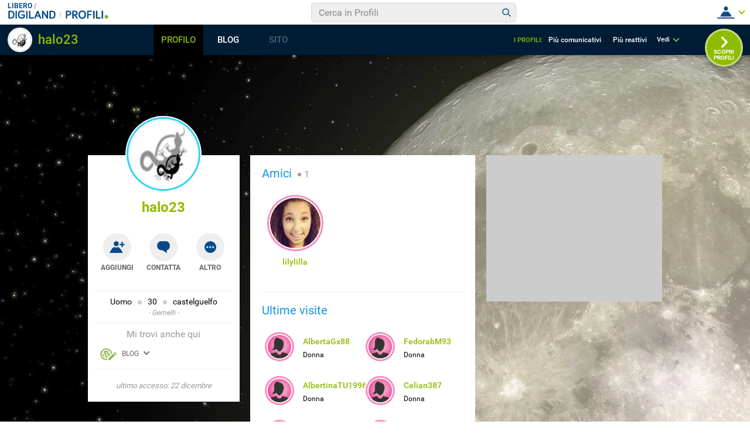

--- FILE ---
content_type: application/javascript
request_url: https://blog.libero.it/wp/wp-content/plugins/API/all_blogs/all_blogs_from_myblog_code.php?type=L&username=halo23&callback=displayUserBlogs&_=1768984067442
body_size: 339
content:
displayUserBlogs({"blog_libero" :  [{"Blog_ID":215399,"Blog_Name":"saintsblog45","Blog_URL":"http:\/\/blog.libero.it\/saintsblog45","New_Post":"http:\/\/blog.libero.it\/scrivi.php","Settings":"http:\/\/blog.libero.it\/gest_messaggi.php","Blog_Prefix":"","Blog_createdate":"2008-09-28 14:45:38"}],"blog_libero_wp" :  [], "blog_myblog": []})